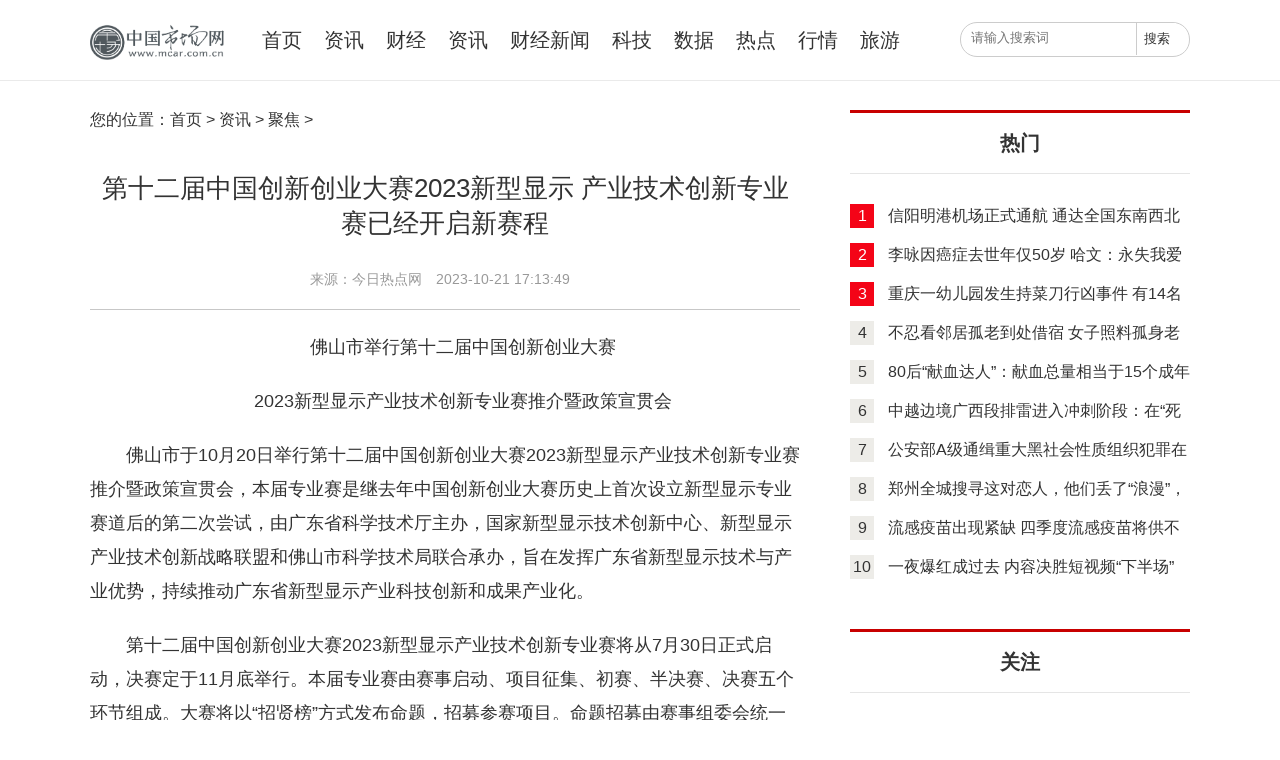

--- FILE ---
content_type: text/html
request_url: http://www.mcar.com.cn/newsinfo/jujiao/20231021/153637.html
body_size: 8101
content:
<!DOCTYPE html>
<html lang="en">
  <head>
    <meta charset="UTF-8">
    <title>第十二届中国创新创业大赛2023新型显示 产业技术创新专业赛已经开启新赛程_中国市场网</title>
    <meta name="keywords" content="中国市场网 要闻 评论 房产 财经 国内 国际 教育 旅游 科技 行情">
    <meta name="description" content="佛山市举行第十二届中国创新创业大赛2023新型显示产业技术创新专业...">
    <meta name="viewport" content="width=device-width,initial-scale=1.0,user-scalable=no"/>
	<link rel="icon" href="http://www.mcar.com.cn/static/images/favicon.ico" type="image/x-icon" />
    <link rel="stylesheet" href="http://www.mcar.com.cn/static/css/global.css">
    <link rel="stylesheet" href="http://www.mcar.com.cn/static/css/web_style.css">
    <link rel="stylesheet" href="http://www.mcar.com.cn/static/css/phone_style.css">
    <script src="http://www.mcar.com.cn/static/js/jquery-1.4.2.min.js"></script>
    <script src="http://www.mcar.com.cn/static/js/global.js"></script>		
	<script src="http://www.mcar.com.cn/static/js/uaredirect.js"></script>
	<SCRIPT type=text/javascript>uaredirect("http://m.mcar.com.cn/newsinfo/jujiao/20231021/153637.html");</SCRIPT>
    <script>
      (function() {
        var bp = document.createElement('script');
        var curProtocol = window.location.protocol.split(':')[0];
        if (curProtocol === 'https') {
          bp.src = 'https://zz.bdstatic.com/linksubmit/push.js';
        } else {
          bp.src = 'http://push.zhanzhang.baidu.com/push.js';
        }
        var s = document.getElementsByTagName("script")[0];
        s.parentNode.insertBefore(bp, s);
      })();
    </script>
    <script>
(function(){
var el = document.createElement("script");
el.src = "https://sf1-scmcdn-tos.pstatp.com/goofy/ttzz/push.js?235eef15d3d9e4c50b642b7d78583e45d0438289ec608e68c55786aa0a200934d2f5e17d6014120b3122c597c56a33028a103106e5733aade7b12d2c533707b9";
el.id = "ttzz";
var s = document.getElementsByTagName("script")[0];
s.parentNode.insertBefore(el, s);
})(window)
</script>
  </head>
  <body>
    <div class="body" id="panel">
      <!-- 头部 -->
            <div class="header">

        <div class="middle">

          <div class="left-button btn-hamburger js-slideout-toggle"></div>

          <div class="logo" style="font-size: 0;">

           <a href="http://www.mcar.com.cn/?b=0">

 
              <img src="http://www.mcar.com.cn/static/images/logo1_old.png?1" alt="中国市场网" width="134"/>
                       中国市场网

            </a>

          </div>

          <ul class="nav">

            <li>

              <a href="http://www.mcar.com.cn/?b=0" target="_blank">首页</a>

            </li>

            
                      

            <li>

              <h2 style="font-size: 20px;font-weight: lighter;">

                <a href="http://www.mcar.com.cn/newsinfo/" target="_blank">资讯</a>

              </h2>

            </li>

                      

            <li>

              <h2 style="font-size: 20px;font-weight: lighter;">

                <a href="http://www.mcar.com.cn/caijing/" target="_blank">财经</a>

              </h2>

            </li>

                      

            <li>

              <h2 style="font-size: 20px;font-weight: lighter;">

                <a href="http://news.mcar.com.cn/" target="_blank">资讯</a>

              </h2>

            </li>

                      

            <li>

              <h2 style="font-size: 20px;font-weight: lighter;">

                <a href="http://finance.mcar.com.cn/" target="_blank">财经新闻</a>

              </h2>

            </li>

                      

            <li>

              <h2 style="font-size: 20px;font-weight: lighter;">

                <a href="http://tech.mcar.com.cn/" target="_blank">科技</a>

              </h2>

            </li>

                      

            <li>

              <h2 style="font-size: 20px;font-weight: lighter;">

                <a href="http://data.mcar.com.cn/" target="_blank">数据</a>

              </h2>

            </li>

                      

            <li>

              <h2 style="font-size: 20px;font-weight: lighter;">

                <a href="http://hotspot.mcar.com.cn/" target="_blank">热点</a>

              </h2>

            </li>

                      

            <li>

              <h2 style="font-size: 20px;font-weight: lighter;">

                <a href="http://market.mcar.com.cn/" target="_blank">行情</a>

              </h2>

            </li>

                      

            <li>

              <h2 style="font-size: 20px;font-weight: lighter;">

                <a href="http://travel.mcar.com.cn/" target="_blank">旅游</a>

              </h2>

            </li>

            
            


          </ul>

          <div class="search-box">

            <div class="search">

              <form target="_blank" action="http://www.duosou.net/">

                <input type="text" name="q" placeholder="请输入搜索词" class="text"/>

                <input type="hidden" name="cc" value="dongchanet.com">

                <input type="submit" class="submit" value="搜索"/>

              </form>

              <div class="search-wap-close"></div>

            </div>

          </div>

          <div class="search-wap"></div>

        </div>

      </div>      <!-- 头部end -->
      <div class="middle main-cont article-cont">
        <!-- 左 -->
        <div class="left">
          <div class="mbxdh">
            您的位置：<a href="http://www.mcar.com.cn/?b=0">首页</a> &gt; <a href="http://www.mcar.com.cn/newsinfo/">资讯</a> > <a href="http://www.mcar.com.cn/newsinfo/jujiao/">聚焦</a> >           </div>
          <div class="cont-title">第十二届中国创新创业大赛2023新型显示 产业技术创新专业赛已经开启新赛程</div>
          <div class="source">
            <span>来源：今日热点网</span>
            <span>2023-10-21 17:13:49</span>
          </div>
          <div class="article-article">
            <div class="body">
              <p style="text-align: center;"><span class="keyword">佛山市举行第十二届<span class="keyword">中国创新创业<span class="keyword"><span class="keyword">大赛</p><p style="text-align: center;">2023新型显示产业技术创新专业赛推介暨政策宣贯会</p><p><span class="keyword">佛山市于10月20日举行第十二届<span class="keyword">中国创新创业<span class="keyword"><span class="keyword">大赛2023新型显示产业技术创新专业赛推介暨政策宣贯会，本届专业赛是继去年<span class="keyword">中国创新创业<span class="keyword"><span class="keyword">大赛历<span class="keyword">史上首次设立新型显示专业赛道后的第二次尝试，由广东省科学技术厅主办，<span class="keyword">国家新型显示技术创新中心、新型显示产业技术创新战略联盟和<span class="keyword">佛山市科学技术局联合承办，旨在发挥广东省新型显示技术与产业优势，持续推动广东省新型显示产业科技创新和成果产业化。</p><p>第十二届<span class="keyword">中国创新创业<span class="keyword"><span class="keyword">大赛2023新型显示产业技术创新专业赛将从7月30日正式启动，决赛定于11月底举行。本届专业赛由赛事启动、项目征集、初赛、半决赛、决赛五个环节组成。<span class="keyword"><span class="keyword">大赛将以“招贤榜”方式发布命题，招募参赛项目。命题招募由赛事组委会统一向新型显示行业内龙头企业、高校院所征集，并集中发布。初赛采取网络评审，半决赛、决赛以现场路演的方式进行，赛事过程中将同步开展多场交流、对接、路演和沙龙等活动。</p><p style="TEXT-ALIGN: center"><img alt="1.png" src="http://xinmeibao.oss-cn-hangzhou.aliyuncs.com/uploads/editor/20231021/1697875652119783.png"/></p><p>本届专业赛以新型显示产业前沿引领技术以及关键共<span class="keyword">性技术研发与应用为核心，重点围绕新型显示关键材料与制造装备、面板 及模组、终端产品3个方向的技术及应用、模式创新进行，挖掘跨学科研发应用的深度价值与意义，聚焦产业融合大趋势下的技术创新与产业链融通。</p><p><strong>本届专业赛较去年专业赛相比，主要有三个亮点：</strong></p><p>一是参赛企业数量更多。<span class="keyword"><span class="keyword">大赛报名通道已于7月30日全面启动，截至目前，通过数据统计和调研，本届专业赛报名企业数同比增长10%。新型显示产业技术创新专业赛已然成为新型显示创业者展现创新实力的大舞<span class="keyword">台、科创资源汇聚的大<span class="keyword">平<span class="keyword">台。</p><p>二是赛事活动形式更广。本届专业赛除了常规赛程之外，赛事过程中将同步开展多场交流、对接、路演和沙龙等活动。<span class="keyword"><span class="keyword">大赛组委会将在全国与各大知名高校和科研院所合作，设立多个分赛点，会同行业内龙头企业发布技术命题，搭建产学研对接<span class="keyword">平<span class="keyword">台。</p><p>三是行业影响力度更深。本届专业赛在去年首届专业赛成功举办的基础上，除新型显示领域创新创业企业以外，吸引了众多高校、科研院所、科创园区关注，资源得到了进一步整合，为<span class="keyword">佛山新型显示产业品牌增添了新的内涵和影响力。</p><p style="TEXT-ALIGN: center"><img alt="2.png" src="http://xinmeibao.oss-cn-hangzhou.aliyuncs.com/uploads/editor/20231021/1697875657530383.png"/></p><p>在推介暨宣贯会上，原科技部火炬中心产业集群处处长、现<span class="keyword">国家高新区发展战略研究会<span class="keyword">会长魏谷发表致辞；<span class="keyword">佛山市科学技术局党组成员、副<span class="keyword">局长李谦对本届<span class="keyword"><span class="keyword">大赛做了寄语；<span class="keyword"><span class="keyword">大赛组委会秘书处介绍了本届<span class="keyword"><span class="keyword">大赛的筹备情况，向与会企业和机构发出参赛召集；<span class="keyword">国家新型显示创新中心介绍了本届<span class="keyword"><span class="keyword">大赛的“招贤榜”命题；<span class="keyword">佛山市南海区科技局、桂城街道、南庄镇、乐从镇等区镇街相关<span class="keyword">领导分别就科技、<span class="keyword">投资和人才政策进行宣讲和推介，为下步新型显示专业赛招引项目提供强有力的后腰支撑，搭建<span class="keyword">佛山新型显示项目落地各级<span class="keyword">政府、<span class="keyword"><span class="keyword">大赛组委会、<span class="keyword">金融机构与企业间的合作<span class="keyword">平<span class="keyword">台。</p><p>本次推介暨政策宣贯会的举行，旨在宣传2023新型显示专业赛的同时，突出<span class="keyword">佛山市各级政策优势和产业优势，号召省内企业参与<span class="keyword"><span class="keyword">大赛，推动新型显示产业集群落地<span class="keyword">佛山发展，抓紧迈向显示制造装备技术带动<span class="keyword">佛山制造业转型升级之路。</p><p>
 
	</p><p style="color:#000;font-weight: bold;font-size: 15px;"><br/></p>            </div>
				<div id="IndiKeyword" class="IndiKeyword" style="color:white;font-size:12px">关键词：
 

</div>
            <div id="pages" class="text-c mt25" style="margin:20px 0;">
                            </div>
          </div>
          <!-- 相关文章 start -->
          <div class="realted-artle"  style="margin-top:15px">

            <div class="tit">
              <span class="name">相关文章</span>
            </div>
            <div class="list05 listtwo">
                                                                      <dl>
                                    <dt class="fl w225">
                      <a href="http://www.mcar.com.cn/newsinfo/gn/20230912/153502.html" target="_blank" title="8月第五周福建省煤炭市场价格稳中下跌">
                          <img src="http://img.inpai.com.cn/2022/0923/20220923110314887.jpg" alt="8月第五周福建省煤炭市场价格稳中下跌" width="225" height="150">
                      </a>
                  </dt>
                                    <dd class="fr w515" >
                      <h2 class="f22">
                          <a href="http://www.mcar.com.cn/newsinfo/gn/20230912/153502.html" target="_blank" title="8月第五周福建省煤炭市场价格稳中下跌">8月第五周福建省煤炭市场价格稳中下跌</a>
                      </h2>
                      <p>　　根据商务部重要生产资料监测系统监测数据显示，本周（2023年8月28<a class="more" href="http://www.mcar.com.cn/newsinfo/gn/20230912/153502.html">更多</a></p>
                      <span>
                        <i>2023-09-12 10:28:29</i>
                      </span>
                  </dd>
              </dl>
                            <dl>
                                    <dt class="fl w225">
                      <a href="http://www.mcar.com.cn/newsinfo/gn/20230912/153501.html" target="_blank" title="8月第五周陕西省煤炭均价微跌">
                          <img src="http://img.kaijiage.com/2022/0610/20220610024838983.jpg" alt="8月第五周陕西省煤炭均价微跌" width="225" height="150">
                      </a>
                  </dt>
                                    <dd class="fr w515" >
                      <h2 class="f22">
                          <a href="http://www.mcar.com.cn/newsinfo/gn/20230912/153501.html" target="_blank" title="8月第五周陕西省煤炭均价微跌">8月第五周陕西省煤炭均价微跌</a>
                      </h2>
                      <p>　　据商务部重要生产资料市场监测系统显示，8月26日至9月1日，陕西省<a class="more" href="http://www.mcar.com.cn/newsinfo/gn/20230912/153501.html">更多</a></p>
                      <span>
                        <i>2023-09-12 10:22:07</i>
                      </span>
                  </dd>
              </dl>
                            <dl>
                                    <dt class="fl w225">
                      <a href="http://www.mcar.com.cn/newsinfo/gn/20230912/153500.html" target="_blank" title="8月第五周内蒙古煤炭价格环比下降">
                          <img src="http://imgs.hnmdtv.com/2022/0610/20220610022641488.jpg" alt="8月第五周内蒙古煤炭价格环比下降" width="225" height="150">
                      </a>
                  </dt>
                                    <dd class="fr w515" >
                      <h2 class="f22">
                          <a href="http://www.mcar.com.cn/newsinfo/gn/20230912/153500.html" target="_blank" title="8月第五周内蒙古煤炭价格环比下降">8月第五周内蒙古煤炭价格环比下降</a>
                      </h2>
                      <p>　　据商务部重要生产资料市场监测系统数据显示：8月26日-9月1日，从监<a class="more" href="http://www.mcar.com.cn/newsinfo/gn/20230912/153500.html">更多</a></p>
                      <span>
                        <i>2023-09-12 10:28:57</i>
                      </span>
                  </dd>
              </dl>
                            <dl>
                                    <dt class="fl w225">
                      <a href="http://www.mcar.com.cn/newsinfo/gn/20230912/153499.html" target="_blank" title="CCTD：8月进口中高卡煤的占比仍较为可观">
                          <img src="http://adminimg.szweitang.cn/2022/0923/20220923095021903.jpg" alt="CCTD：8月进口中高卡煤的占比仍较为可观" width="225" height="150">
                      </a>
                  </dt>
                                    <dd class="fr w515" >
                      <h2 class="f22">
                          <a href="http://www.mcar.com.cn/newsinfo/gn/20230912/153499.html" target="_blank" title="CCTD：8月进口中高卡煤的占比仍较为可观">CCTD：8月进口中高卡煤的占比仍较为可观</a>
                      </h2>
                      <p>　　海关总署发布的最新数据显示，8月份，我国进口煤炭44333万吨，较去<a class="more" href="http://www.mcar.com.cn/newsinfo/gn/20230912/153499.html">更多</a></p>
                      <span>
                        <i>2023-09-12 10:17:37</i>
                      </span>
                  </dd>
              </dl>
                            <dl>
                                    <dt class="fl w225">
                      <a href="http://www.mcar.com.cn/newsinfo/gn/20230912/153498.html" target="_blank" title="CCTD：安监影响下产地供应恢复有限">
                          <img src="http://www.jxyuging.com/uploadfile/2022/0923/20220923105416562.jpg" alt="CCTD：安监影响下产地供应恢复有限" width="225" height="150">
                      </a>
                  </dt>
                                    <dd class="fr w515" >
                      <h2 class="f22">
                          <a href="http://www.mcar.com.cn/newsinfo/gn/20230912/153498.html" target="_blank" title="CCTD：安监影响下产地供应恢复有限">CCTD：安监影响下产地供应恢复有限</a>
                      </h2>
                      <p>　　上周市场情况综述　　产地方面，上周主产地价格延续反弹。上月底停<a class="more" href="http://www.mcar.com.cn/newsinfo/gn/20230912/153498.html">更多</a></p>
                      <span>
                        <i>2023-09-12 10:24:53</i>
                      </span>
                  </dd>
              </dl>
                            <dl>
                                    <dt class="fl w225">
                      <a href="http://www.mcar.com.cn/newsinfo/gn/20230908/153341.html" target="_blank" title="8月第四周广西南宁市煤炭价格涨跌互现">
                          <img src="http://img.haixiafeng.com.cn/2022/0923/20220923111052351.jpg" alt="8月第四周广西南宁市煤炭价格涨跌互现" width="225" height="150">
                      </a>
                  </dt>
                                    <dd class="fr w515" >
                      <h2 class="f22">
                          <a href="http://www.mcar.com.cn/newsinfo/gn/20230908/153341.html" target="_blank" title="8月第四周广西南宁市煤炭价格涨跌互现">8月第四周广西南宁市煤炭价格涨跌互现</a>
                      </h2>
                      <p>　　据商务部重要生产资料市场监测系统显示，本周（2023年8月21日&mdash;8月<a class="more" href="http://www.mcar.com.cn/newsinfo/gn/20230908/153341.html">更多</a></p>
                      <span>
                        <i>2023-09-08 11:21:00</i>
                      </span>
                  </dd>
              </dl>
                            <dl>
                                    <dt class="fl w225">
                      <a href="http://www.mcar.com.cn/newsinfo/gn/20230908/153340.html" target="_blank" title="8月第四周河南省驻马店市煤炭价格以稳为主">
                          <img src="http://img.yazhou.964.cn/2022/0610/20220610102459967.jpg" alt="8月第四周河南省驻马店市煤炭价格以稳为主" width="225" height="150">
                      </a>
                  </dt>
                                    <dd class="fr w515" >
                      <h2 class="f22">
                          <a href="http://www.mcar.com.cn/newsinfo/gn/20230908/153340.html" target="_blank" title="8月第四周河南省驻马店市煤炭价格以稳为主">8月第四周河南省驻马店市煤炭价格以稳为主</a>
                      </h2>
                      <p>　　据驻马店市商务局重要生产资料市场监测系统显示，8月第4周（8月21<a class="more" href="http://www.mcar.com.cn/newsinfo/gn/20230908/153340.html">更多</a></p>
                      <span>
                        <i>2023-09-08 11:20:02</i>
                      </span>
                  </dd>
              </dl>
                            <dl>
                                    <dt class="fl w225">
                      <a href="http://www.mcar.com.cn/newsinfo/gn/20230908/153339.html" target="_blank" title="8月第四周河南省安阳市煤炭价格运行平稳">
                          <img src="http://www.cjcn.com/uploadfile/2022/0610/20220610020152571.jpg" alt="8月第四周河南省安阳市煤炭价格运行平稳" width="225" height="150">
                      </a>
                  </dt>
                                    <dd class="fr w515" >
                      <h2 class="f22">
                          <a href="http://www.mcar.com.cn/newsinfo/gn/20230908/153339.html" target="_blank" title="8月第四周河南省安阳市煤炭价格运行平稳">8月第四周河南省安阳市煤炭价格运行平稳</a>
                      </h2>
                      <p>　　据商务部业务系统统一平台重要生产资料市场监测系统数据显示，8月<a class="more" href="http://www.mcar.com.cn/newsinfo/gn/20230908/153339.html">更多</a></p>
                      <span>
                        <i>2023-09-08 11:14:11</i>
                      </span>
                  </dd>
              </dl>
                            <dl>
                                    <dt class="fl w225">
                      <a href="http://www.mcar.com.cn/newsinfo/gn/20230908/153329.html" target="_blank" title="山西确认20座煤矿为安全生产标准化管理体系二级达标煤矿">
                          <img src="http://www.lygmedia.com/uploadfile/2022/0923/20220923104001836.jpg" alt="山西确认20座煤矿为安全生产标准化管理体系二级达标煤矿" width="225" height="150">
                      </a>
                  </dt>
                                    <dd class="fr w515" >
                      <h2 class="f22">
                          <a href="http://www.mcar.com.cn/newsinfo/gn/20230908/153329.html" target="_blank" title="山西确认20座煤矿为安全生产标准化管理体系二级达标煤矿">山西确认20座煤矿为安全生产标准化管理体系二级达</a>
                      </h2>
                      <p>山西省应急管理厅山西省地方煤矿安全监督管理局关于确认山西古交煤焦集<a class="more" href="http://www.mcar.com.cn/newsinfo/gn/20230908/153329.html">更多</a></p>
                      <span>
                        <i>2023-09-08 10:18:15</i>
                      </span>
                  </dd>
              </dl>
                            <dl>
                                    <dt class="fl w225">
                      <a href="http://www.mcar.com.cn/newsinfo/gn/20230908/153328.html" target="_blank" title="《2023能源变革指数蓝皮书》发布 首次建立国家能源变革量化评估体系">
                          <img src="http://img.kjw.cc/2022/0923/20220923103230205.jpg" alt="《2023能源变革指数蓝皮书》发布 首次建立国家能源变革量化评估体系" width="225" height="150">
                      </a>
                  </dt>
                                    <dd class="fr w515" >
                      <h2 class="f22">
                          <a href="http://www.mcar.com.cn/newsinfo/gn/20230908/153328.html" target="_blank" title="《2023能源变革指数蓝皮书》发布 首次建立国家能源变革量化评估体系">《2023能源变革指数蓝皮书》发布 首次建立国家能</a>
                      </h2>
                      <p>　　9月7日，在江苏苏州举行的2023年国际能源变革论坛发布了《2023能源<a class="more" href="http://www.mcar.com.cn/newsinfo/gn/20230908/153328.html">更多</a></p>
                      <span>
                        <i>2023-09-08 10:26:48</i>
                      </span>
                  </dd>
              </dl>
                                          
                                      
            </div>
          </div>
        </div>
        <!-- 左end -->
        <!-- 右 -->
        <div class="right">
				  <div class="adver_3"><script type="text/javascript" src="http://user.042.cn/adver/adver.js"></script><script type="text/javascript">getAdvert('.adver_3',1,'300px','300px');</script></div>          <!-- 洞察评论 -->
		<div><div class="adver_3"><script type="text/javascript" src="http://user.042.cn/adver/adver.js"></script><script type="text/javascript">getAdvert('.adver_3',1,'300px','300px');</script></div></div>
          <div class="dcw-right-title" style="margin-top:0">热门
			</div>
          <div class="part">
            <div class="article-news">
              <ul>
                                                <li class="red">
                  <span>1</span>
                  <a href="http://www.mcar.com.cn/newsinfo/Vote/20181029/102018_17058.html" target="_blank" title="信阳明港机场正式通航   通达全国东南西北10座城市">信阳明港机场正式通航   通达全国东南西北10座城市</a>
                </li>
                                <li class="red">
                  <span>2</span>
                  <a href="http://www.mcar.com.cn/newsinfo/Vote/20181029/102018_17017.html" target="_blank" title="李咏因癌症去世年仅50岁 哈文：永失我爱">李咏因癌症去世年仅50岁 哈文：永失我爱</a>
                </li>
                                <li class="red">
                  <span>3</span>
                  <a href="http://www.mcar.com.cn/newsinfo/Vote/20181029/102018_17013.html" target="_blank" title="重庆一幼儿园发生持菜刀行凶事件  有14名学生受伤">重庆一幼儿园发生持菜刀行凶事件  有14名学生受伤</a>
                </li>
                                <li>
                  <span>4</span>
                  <a href="http://www.mcar.com.cn/newsinfo/Vote/20181029/102018_17001.html" target="_blank" title="不忍看邻居孤老到处借宿   女子照料孤身老太18年">不忍看邻居孤老到处借宿   女子照料孤身老太18年</a>
                </li>
                                <li>
                  <span>5</span>
                  <a href="http://www.mcar.com.cn/newsinfo/Vote/20181026/102018_16963.html" target="_blank" title="80后“献血达人”：献血总量相当于15个成年人全身血量的总和">80后&ldquo;献血达人&rdquo;：献血总量相当于15个成年人全身血</a>
                </li>
                                <li>
                  <span>6</span>
                  <a href="http://www.mcar.com.cn/newsinfo/Vote/20181026/102018_16960.html" target="_blank" title="中越边境广西段排雷进入冲刺阶段：在“死神棋盘上舞蹈”(多图)">中越边境广西段排雷进入冲刺阶段：在&ldquo;死神棋盘上舞</a>
                </li>
                                <li>
                  <span>7</span>
                  <a href="http://www.mcar.com.cn/newsinfo/Vote/20181026/102018_16949.html" target="_blank" title="公安部A级通缉重大黑社会性质组织犯罪在广西钦州落网">公安部A级通缉重大黑社会性质组织犯罪在广西钦州落</a>
                </li>
                                <li>
                  <span>8</span>
                  <a href="http://www.mcar.com.cn/newsinfo/Vote/20181026/102018_16947.html" target="_blank" title="郑州全城搜寻这对恋人，他们丢了“浪漫”，撒了一地狗粮">郑州全城搜寻这对恋人，他们丢了&ldquo;浪漫&rdquo;，撒了一地</a>
                </li>
                                <li>
                  <span>9</span>
                  <a href="http://www.mcar.com.cn/newsinfo/Vote/20181026/102018_16938.html" target="_blank" title="流感疫苗出现紧缺   四季度流感疫苗将供不应求">流感疫苗出现紧缺   四季度流感疫苗将供不应求</a>
                </li>
                                <li>
                  <span>10</span>
                  <a href="http://www.mcar.com.cn/newsinfo/Vote/20181026/102018_16917.html" target="_blank" title="一夜爆红成过去  内容决胜短视频“下半场”">一夜爆红成过去  内容决胜短视频“下半场”</a>
                </li>
                                              </ul>
            </div>
          </div>
          <!-- 洞察评论end -->
		  <div><div class="adver_3"><script type="text/javascript" src="http://user.042.cn/adver/adver.js"></script><script type="text/javascript">getAdvert('.adver_3',1,'300px','300px');</script></div></div>
          <!-- 热门话题 -->
          <div class="dcw-right-title">关注
			</div>
          <div class="dcw-r-part2">
            <ul>
                                          <li>
                <a href="http://www.mcar.com.cn/newsinfo/lvyou/20220617/80025.html" target="_blank" title="安庆市举行首届名店名菜名厨评选活动 推广徽菜特色品牌">安庆市举行首届名店名菜名厨评选活动 推广徽菜特色品牌</a>
              </li>
                            <li>
                <a href="http://www.mcar.com.cn/newsinfo/lvyou/20220617/80024.html" target="_blank" title="黄山市开展首届茶叶加工职业技能大赛 共同打造茶产业振兴">黄山市开展首届茶叶加工职业技能大赛 共同打造茶产业振兴</a>
              </li>
                            <li>
                <a href="http://www.mcar.com.cn/newsinfo/lvyou/20220616/79906.html" target="_blank" title="广州举行2022风情柳州文化旅游推介会 推动旅游业复苏回暖">广州举行2022风情柳州文化旅游推介会 推动旅游业复苏回暖</a>
              </li>
                            <li>
                <a href="http://www.mcar.com.cn/newsinfo/lvyou/20220616/79905.html" target="_blank" title="全国有序恢复跨省游经济 各地发放毕业旅行季文旅消费券">全国有序恢复跨省游经济 各地发放毕业旅行季文旅消费券</a>
              </li>
                            <li>
                <a href="http://www.mcar.com.cn/newsinfo/news/20220602/79040.html" target="_blank" title="深圳儿童公园启动游园活动 进一步拓展儿童游憩空间">深圳儿童公园启动游园活动 进一步拓展儿童游憩空间</a>
              </li>
                            <li>
                <a href="http://www.mcar.com.cn/newsinfo/news/20220602/79036.html" target="_blank" title="深圳推进“图书馆之城” 数字化馆藏同比增五成">深圳推进“图书馆之城” 数字化馆藏同比增五成</a>
              </li>
                            <li>
                <a href="http://www.mcar.com.cn/newsinfo/lvyou/20220525/78809.html" target="_blank" title="温州加强“非遗+旅游”载体建设 着力推出5条非遗精品旅游线">温州加强“非遗+旅游”载体建设 着力推出5条非遗精品旅游线</a>
              </li>
                            <li>
                <a href="http://www.mcar.com.cn/newsinfo/lvyou/20220524/78769.html" target="_blank" title="安徽开展“感知芜湖”考察活动 着力打造农业特色产业园区">安徽开展“感知芜湖”考察活动 着力打造农业特色产业园区</a>
              </li>
                                        </ul>
          </div>
          <!-- 热门话题end -->        </div>
        <!-- 右end -->
        <div class="clear"></div>
      </div>
      <!-- 底部 -->
      <div class="footer-bottom"> <div style="text-align: center;"><br />
<span style="font-family: 微软雅黑, &quot;Microsoft Yahei&quot;, &quot;Hiragino Sans GB&quot;, tahoma, arial, 宋体; text-align: -webkit-center; text-indent: 5px;"><span style="color:#d3d3d3;">Copyright 2015-2020 市场网 </span><a href="https://beian.miit.gov.cn/#/Integrated/recordQuery" style="color:#fff" target="_blank"><span style="color:#d3d3d3;">浙ICP备2022016517号-2</span></a><br />
<br />
<span style="color:#d3d3d3;">联系我们:51 46 76 11 3@qq.com</span></span><br />
&nbsp;</div> </div>
<script>

(function(){

    var bp = document.createElement('script');

    var curProtocol = window.location.protocol.split(':')[0];

    if (curProtocol === 'https') {

        bp.src = 'https://zz.bdstatic.com/linksubmit/push.js';

    }

    else {

        bp.src = 'http://push.zhanzhang.baidu.com/push.js';

    }

    var s = document.getElementsByTagName("script")[0];

    s.parentNode.insertBefore(bp, s);

})();

</script> 
<script>
var _hmt = _hmt || [];
(function() {
  var hm = document.createElement("script");
  hm.src = "https://hm.baidu.com/hm.js?f03b974284d2b34e5e90abb4cd48f47e";
  var s = document.getElementsByTagName("script")[0]; 
  s.parentNode.insertBefore(hm, s);
})();
</script>
      <!-- 底部end -->
    </div>

  <script charset="UTF-8" language="javascript" src="//data.dzxwnews.com/a.php"></script>
</body>
</html>


--- FILE ---
content_type: text/css
request_url: http://www.mcar.com.cn/static/css/web_style.css
body_size: 1500
content:
.main-cont .banner {
  width: 710px;
  height: 450px;
  background: #ccc;
  margin-bottom: 40px;
}

/*å¹»ç¯*/
.slide {
  width: 710px;
  height: 450px;
  overflow: hidden;
  position: relative;
  background-color: #000;
  z-index: 10;
}

.slide ul {
  height: 450px;
}

.slide ul li {
  width: 710px;
  height: 450px;
  float: left;
  position: relative;
}

.slide ul li p {
  position: absolute;
  z-index: 9999;
  color: #fff;
  bottom: 30px;
  left: 20px;
  font-size: 22px;
  width: 710px;
}

.slide .bg {
  width: 710px;
  height: 100px;
  position: absolute;
  /* background-color: #000; */
  background: -webkit-linear-gradient(bottom,rgba(0,0,0,1),rgba(0,0,0,0));
  background: -o-linear-gradient(bottom,rgba(0,0,0,1),rgba(0,0,0,0));
  background: -moz-linear-gradient(bottom,rgba(0,0,0,1),rgba(0,0,0,0));
  background: linear-gradient(bottom,rgba(0,0,0,1),rgba(0,0,0,0));
  bottom: 0;
  left: 0;
  z-index: 5;
}

.slide .num {
  overflow: hidden;
  zoom: 1; position: absolute;
  left: 45%;
  bottom: 20px;
  z-index: 10;
}

.slide .num span {
  display: inline-block;
  width: 12px;
  height: 12px;
  background: rgba(255,255,255,0.5);
  border-radius: 50%;
  margin-right: 20px;
  cursor: pointer;
  overflow: hidden;
}

.slide .num span.on {
  background: rgba(255,255,255,0.8);
}

.slide .skip {
  display: none;
  _display: block;
  width: 23px;
  height: 47px;
  background: url(../images/bg-slide.png) no-repeat;
  _background: url(images/ie6/bg-slide.png) no-repeat;
  position: absolute;
  top: 50%;
  margin-top: -52px;
  text-indent: -1000em;
  cursor: pointer;
}

.slide .prev {
  background-position: 0 -172px;
  left: 10px;
}

.slide .prev:hover {
  background-position: 0 -219px;
}

.slide .next {
  background-position: -23px -172px;
  right: 10px;
}

.slide .next:hover {
  background-position: -23px -219px;
}

.slide:hover .prev, .slide:hover .next {
  display: block;
}

.slide .num {
  bottom: 11px;
}

/* å†…å®¹é¡µ */
.article-cont .cont-title {
  font-size: 26px;
  text-align: center;
  margin-top: 40px
}

.article-cont .source {
  text-align: center;
  margin-top: 30px;
  padding-bottom: 20px;
  border-bottom: 1px solid #c7c7c7;
  margin-bottom: 20px;
}

.article-cont .source span {
  margin-right: 10px;
  color: #999999;
}

.article-cont .article-article {
  font-size: 18px;
  line-height: 34px;
}

.article-cont .article-article p {
  margin-bottom: 20px;
  text-indent: 2em;
}

.article-cont .article-article p.bianji {
  text-align: right;
}

.article-cont .article-article .body img {
  max-width: 100%;
  height: auto;
  margin: 0 auto;
}

.article-cont .article-article .article-erweima {
  text-align: center;
  margin-bottom: 30px;
}

.article-cont .article-article .article-erweima .more {
  margin-bottom: 5px;
  font-size: 16px;
  text-indent: 0;
}

.article-cont .article-article .article-erweima img {
  width: 222px;
  height: 222px;
  margin: 0 auto 30px;
}

.article-cont .article-article .article-erweima .share {
  width: 148px;
  float: right;
}

.article-cont .article-article .article-erweima .share span {
  float: left;
}

/* è¯„è®º */
.pinglun {
  margin-bottom: 80px;
}

.pinglun .pl-title {
  border-bottom: 1px solid #d1d1d1;
  font-size: 20px;
  color: #666;
  padding-bottom: 7px;
}

.pinglun .pl-title span {
  border-bottom: 7px solid #c80000;
  padding-bottom: 3px;
}

.pinglun .pinglun-box {
}

.article-news ul li {
  height: 24px;
  line-height: 24px;
  overflow: hidden;
  font-size: 16px;
  margin-bottom: 15px;
}

.article-news ul li span {
  display: inline-block;
  width: 24px;
  height: 24px;
  text-align: center;
  background: #edece8;
  margin-right: 10px;
}

.article-news ul li.red span {
  background: #f40417;
  color: #fff;
}

/* ä¸“é¢˜é¡µ */
.special {
  margin-bottom: 50px;
}

.special .ul-list {
  padding-top: 0;
}

.special .top-banner {
  padding: 28px 60px 16px;
  width: 980px;
  max-height: 198px;
  background: url(../images/special_bg_03.png) repeat;
  color: #fff;
  overflow: hidden;
  margin-bottom: 36px;
}

.special .top-banner h3 {
  text-align: center;
  color: #fff;
  font-size: 34px;
  margin-bottom: 10px;
}

.special .top-banner p {
  color: #fff;
  font-size: 20px;
  font-weight: bold;
  line-height: 36px;
  text-indent: 2em;
}

.part .special-cont-r li {
  float: left;
  width: 160px;
  height: 144px;
  overflow: hidden;
  margin-right: 20px;
  font-size: 14px;
  line-height: 24px;
  font-weight: bold;
  margin-bottom: 20px;
}

.part .special-cont-r li a p {
  font-family: "Microsoft YaHei";
}

.part .special-cont-r li img {
  width: 160px;
  height: 90px;
  margin-bottom: 10px;
}

.part .zhengzhi li {
  margin-bottom: 30px;
}

.part .zhengzhi h3 {
  font-size: 16px;
  margin-bottom: 20px;
}

.part .zhengzhi p {
  line-height: 18px;
}

.phone-pages {
  display: none;
}

.remennews-phone {
  display: none;
}

.header .left-button {
  display: none;
}

.header-wap {
  display: none;
}

.search-wap {
  display: none;
}

.search-wap-close {
  display: none;
}


--- FILE ---
content_type: text/css
request_url: http://www.mcar.com.cn/static/css/phone_style.css
body_size: 2275
content:
@media only screen and (max-width: 800px) {
  body {
    background: #fff;
    width: 100%;
    height: 100%;
    overflow-x: hidden;
  }

  .pad10 {
    padding: 0 10px;
  }

  .main-cont {
    /* margin-top: 117px; */
    margin-top: 0px;
  }

  .middle {
    width: 100%;
    background: #fff;
  }

  .header {
    height: 56px;
    overflow: initial;
    position: relative;
  }

  .header .logo {
    margin-top: 14px;
    /* margin-left: 50px;
	margin-bottom: 8px; */
    width: 100px;
    height: 32px;
    margin: 0px auto 0;
    float: none;
    padding-top: 14px;
  }

  .header .logo img {
    width: 100px;
    /* height: 43px; */
  }

  .header .left-button {
    display: block;
    width: 36px;
    height: 36px;
    position: absolute;
    left: 5px;
    top: 12px;
    background: url(../images/left-button.png) no-repeat;
    background-size: 36px;
  }

  .slideout-open .left-button {
    display: block;
    width: 36px;
    height: 36px;
    position: absolute;
    left: 5px;
    top: 12px;
    background: url(../images/left-button-close.png) no-repeat;
    background-size: 36px;
  }

  .header .close {
    background: url(../images/left-button-close.png) no-repeat;
    background-size: 36px;
  }

  .header .search-box {
    position: absolute;
    right: 0px;
    top: 0px;
    height: 57px;
    background: #c80101;
    width: 100%;
    display: none;
  }

  .header .search {
    width: 90%;
    margin-top: 10px;
    background: #fff;
    float: none;
    margin-left: 5%;
    border: none;
    height: 36px;
  }

  .search-wap {
    display: block;
    width: 36px;
    height: 36px;
    background: url(../images/search.png) no-repeat;
    position: absolute;
    right: 10px;
    top: 14px;
    z-index: 9999999;
    background-size: 36px;
  }

  .search-wap-close {
    display: block;
    width: 36px;
    height: 36px;
    background: url(../images/left-button-close.png) no-repeat 0 6px;
    position: absolute;
    right: 0px;
    top: 0px;
    z-index: 99999999;
    background-size: 26px;
  }

  .header .search input.text {
    width: 80%;
    top: 2px;
    height: 24px;
    line-height: 24px;
    font-size: 14px;
  }

  .header .search input.submit {
    background: none;
    display: none;
  }

  .main-cont .left {
    width: auto;
  }

  .main-cont .right {
    display: none;
  }

  .header .nav {
    width: 100%;
    float: none;
    overflow: hidden;
  }

  .header .nav li {
    height: 28px;
    line-height: 28px;
    text-align: center;
    width: 25%;
    margin-right: 0;
    font-size: 16px;
    display: inline-block;
  }

  /*ä¿®æ”¹*/
  /*åŠ¨ç”»*/
  .body {
    transform: translateX(0%);
    -webkit-transform: translateX(0%);
    -moz-transform: translateX(0%);
    -o-transform: translateX(0%);
    -ms-transform: translateX(0%);
    transition: all 0.3s ease;
    -webkit-transition: all 0.3s ease;
    -moz-transition: all 0.3s ease;
    -o-transition: all 0.3s ease;
    -ms-transition: all 0.3s ease;
  }

  .body80 {
    transform: translateX(80%);
    -webkit-transform: translateX(80%);
    -moz-transform: translateX(80%);
    -o-transform: translateX(80%);
    -ms-transform: translateX(80%);
    transition: all 0.3s ease;
    -webkit-transition: all 0.3s ease;
    -moz-transition: all 0.3s ease;
    -o-transition: all 0.3s ease;
    -ms-transition: all 0.3s ease;
    overflow-y: hidden;
  }

  /*åŠ¨ç”»end*/
  .header-wap {
    display: block;
    position: fixed;
    left: 0px;
    top: 0px;
    width: 100%;
    height: 100%;
    background: #384148;
    z-index: 0;
  }

  .header-wap ul {
    margin-top: 20px;
  }

  .header-wap ul a {
    display: block;
  }

  .header-wap ul li {
    height: 42px;
    line-height: 42px;
    color: #fff;
    text-indent: 1em;
    border-bottom: 1px solid #2f373d;
  }

  .header-wap ul a:hover {
    background: #2f373d;
  }

  .header-wap ul li a {
    color: #fff;
    font-size: 16px;
  }

  .header .nav {
    display: none;
  }

  /*ä¿®æ”¹end*/
  .main-cont .banner {
    /* width: 100% !important;
	height: auto;
	background: none;
	margin-bottom: 0; */
    width: 100% !important;
    height: auto;
    margin-bottom: 0px;
  }

  .main-cont .banner img {
    width: 100%;
    height: auto;
  }

  .slide {
    width: 100%;
    height: auto;
  }

  .slide ul {
    height: auto;
  }

  .slide ul li {
    width: 100%;
    height: auto;
  }

  .slide ul li p {
    width: 100%;
    font-size: 16px;
  }

  .index_img {
    display: block;
  }

  .opa {
    height: 54px;
    margin-top: -54px;
    text-indent: 0;
    text-align: center;
    font-size: 14px;
  }

  #position {
    left: -38px;
    padding-left: 50%;
    bottom: -3px;
  }

  #position li {
    width: 10px;
    height: 10px;
    margin: 0 10px 0 0;
  }

  .main-cont .left {
    width: 100%;
  }

  .main-cont .ul-list {
    padding-left: 10px;
    padding-right: 10px;
  }

  .main-cont .ul-list li .img-box {
    width: 30%;
    height: 68px;
    float: left;
  }

  .main-cont .ul-list li img {
    width: 90%;
    height: 68px;
  }

  .main-cont .ul-list li .list-r {
    width: 70%;
    float: left;
  }

  .main-cont .ul-list li .list-r .title {
    font-size: 14px;
  }

  .main-cont .ul-list li .list-r .desc {
    display: none;
  }

  .main-cont .ul-list li .bq {
    display: none;
  }

  .main-cont .ul-list li .list-r .view-box {
    height: auto;
    margin-top: 0;
  }

  .main-cont .ul-list li .list-r .title {
    font-size: 16px;
    line-height: 20px;
  }

  .main-cont .ul-list li {
    height: 56px;
    margin-bottom: 8px;
    padding-bottom: 7px;
    height: auto;
  }

  .left .more {
    padding: 0 10px;
    margin-bottom: 20px;
  }

  .left .more a {
    font-size: 14px;
    height: 38px;
    line-height: 38px;
  }

  .footer {
    display: none;
  }

  .footer-bottom p {
    padding: 0 10px;
  }

  .footer-bottom p.lianxiwomen {
    display: none;
  }

  /*åˆ—è¡¨é¡µ*/
  .main-cont .ul-list {
    padding-top: 16px;
    min-height: 400px;
  }

  .mbxdh {
    font-size: 14px;
    margin: 10px 10px 0;
    padding-bottom: 10px;
    border-bottom: 1px solid #f0efef;
  }

  .mbxdh span {
    display: none;
  }

  .main-cont .ul-list li.no-thumb .list-r {
    width: 100%;
  }

  .rmt-pages {
    margin: 14px 10px;
  }

  .rmt-pages {
    display: none;
  }

  .phone-pages {
    display: block;
  }

  .footer-bottom ul {
    display: none;
  }

  .article-cont .cont-title {
    padding: 0 10px;
    margin-top: 8px;
    font-size: 20px;
    font-weight: bold;
    text-align: left;
    margin: 20px 0;
    line-height: 28px;
  }

  .article-cont .source {
    padding: 0 10px 10px;
    margin: 12px 0 6px 0;
    text-align: left;
    border-bottom: 1px solid #f0efef;
  }

  .article-cont .source span:nth-child(2) {
    display: none;
  }

  .remennews-phone ul li.red span {
    background: #f40417;
    color: #fff;
  }

  .article-cont .article-article {
    padding: 0 10px;
  }

  .article-cont .article-article .article-erweima img {
    width: 160px;
    height: 160px;
  }

  .pinglun {
    padding: 0 10px;
    margin-bottom: 6px;
  }

  .pinglun .pl-title {
    font-size: 16px;
  }

  .remennews-phone {
    display: block;
    margin-bottom: 10px;
  }

  .remennews-phone ul {
    margin-top: 10px;
  }

  .remennews-phone ul li {
    height: 24px;
    line-height: 24px;
    overflow: hidden;
    margin-bottom: 5px;
  }

  .remennews-phone ul li span {
    width: 24px;
    height: 24px;
    background: #edece8;
    display: inline-block;
    text-align: center;
    line-height: 24px;
    margin-right: 10px;
  }

  .article-cont .article-article {
    font-size: 16px;
  }

  .article-cont .article-article .body {
    font-size: 16px !important;
  }

  .article-cont .article-article .body span {
    font-size: 16px !important;
  }

  .animate {
    position: absolute;
    left: 80%;
    top: 0;
    animation: donghua 0.5s;
    -moz-animation: donghua 0.5s;
    /* Firefox */
    -webkit-animation: donghua 0.5s;
    /* Safari å’Œ Chrome */
    -o-animation: donghua 0.5s;
    /* Opera */
  }

  .animate-l {
    position: absolute;
    left: 0;
    top: 0;
    animation: donghua-l 0.5s;
    -moz-animation: donghua-l 0.5s;
    /* Firefox */
    -webkit-animation: donghua-l 0.5s;
    /* Safari å’Œ Chrome */
    -o-animation: donghua-l 0.5s;
    /* Opera */
  }

  @keyframes donghua {
    from {
      left: 0;
    }

    to {
      left: 80%;
    }
  }

  @-moz-keyframes donghua /* Firefox */
  {
    from {
      left: 0;
    }

    to {
      left: 80%;
    }
  }

  @-webkit-keyframes donghua /* Safari å’Œ Chrome */
  {
    from {
      left: 0;
    }

    to {
      left: 80%;
    }
  }

  @-o-keyframes donghua /* Opera */
  {
    from {
      left: 0;
    }

    to {
      left: 80%;
    }
  }

  /*å·¦åˆ’åŠ¨ç”»*/
  @keyframes donghua-l {
    from {
      left: 80%;
    }

    to {
      left: 0;
    }
  }

  @-moz-keyframes donghua-l /* Firefox */
  {
    from {
      left: 80%;
    }

    to {
      left: 0;
    }
  }

  @-webkit-keyframes donghua-l /* Safari å’Œ Chrome */
  {
    from {
      left: 80%;
    }

    to {
      left: 0;
    }
  }

  @-o-keyframes donghua-l /* Opera */
  {
    from {
      left: 80%;
    }

    to {
      left: 0;
    }
  }

  body {
    width: 100%;
    height: 100%;
  }

  .slideout-menu {
    position: fixed;
    left: 0;
    top: 0;
    bottom: 0;
    right: 0;
    z-index: 0;
    width: 256px;
    overflow-y: auto;
    -webkit-overflow-scrolling: touch;
    display: none;
  }

  .slideout-panel {
    position: relative;
    z-index: 1;
  }

  .slideout-open, .slideout-open body, .slideout-open .slideout-panel {
    overflow: hidden;
  }

  .slideout-open .slideout-menu {
    display: block;
  }
}


--- FILE ---
content_type: application/javascript
request_url: http://www.mcar.com.cn/static/js/global.js
body_size: 507
content:
$(function() {
  $(".part .content").hover(function() {
    $(this).find(".zhezhao").stop().animate({
      left: "0"
    }, 240);
  }, function() {
    $(this).find(".zhezhao").stop().animate({
      left: "-340px"
    }, 240);
  });
  //加载更多
  var num = 1;
  $(".moreclick").click(function() {
    $('.morelist' + num).slideDown();
    //$(".moreclick").html("<a>没有了...</a>");
    num++;
    if (num > 2) {
      $(".moreclick").html("<a>没有了...</a>");
    }
    ;
  });
  var width = $(window).width();
  //手机导航
  /*$(".left-button").click(function(){
		$(".body").toggleClass("body80");
		$(this).toggleClass("close");
		$(".body80").css({height:height});
		$("body").css({width:width});
		$("body").css({"overflow-x":"hidden"});
	});*/

  //搜索框
  $(".search-wap").click(function() {
    $(".search-box").show();
    $(this).hide();
  });
  $(".search-wap-close").click(function() {
    $(".search-box").hide();
    $(".search-wap").show();
  });

})
